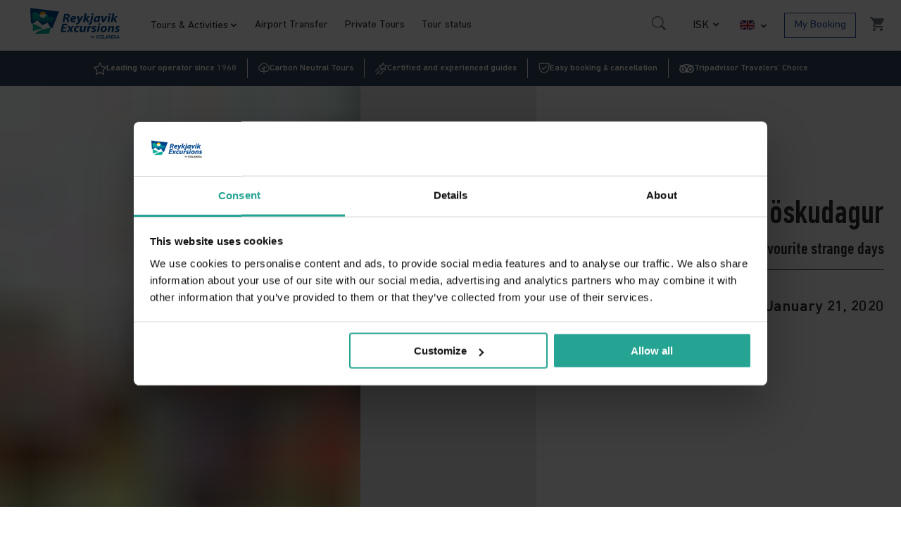

--- FILE ---
content_type: application/javascript
request_url: https://www.re.is/cfe1aa513226fb84fe9c566f60103c024bb04d34-dff3f9594961333d7b35.js
body_size: 26618
content:
(self.webpackChunkre_web=self.webpackChunkre_web||[]).push([[499],{29842:function(e,t,a){"use strict";a.d(t,{Wl:function(){return z},uN:function(){return M},qv:function(){return m},DA:function(){return V},tB:function(){return _},o$:function(){return W},w6:function(){return O},HU:function(){return $},Cl:function(){return Z},al:function(){return j},tg:function(){return X},Rn:function(){return E},Lo:function(){return y}});var n=a(67294),r=a(41788),l=a(75900),i=a.n(l),o=a(46156),s=a(22775),c=function(e){function t(t){var a;a=e.call(this,t)||this;var n=t.pageTours.privateTours.map((function(e){return{contentfulTour:e,product:null}}));return a.state={tours:n,loading:!1},a}(0,r.Z)(t,e);var a=t.prototype;return a.componentDidMount=function(){},a.componentDidUpdate=function(){},a.render=function(){var e=this.props,t=e.pageContext,a=e.currency,r=e.carousel,l=this.state,o=l.tours,c=l.loading;return n.createElement("div",{"data-aos":"fade-up",className:i()("centered-content","vertical-margin")},this.renderTitle(),n.createElement(s.mq,{tours:o,loading:c,langPath:t.langPath,currency:a,carousel:r,privateTours:!0}))},a.renderTitle=function(){var e=this.props,t=e.pageTours,a=e.darkMode,r=e.pageContext,l=t.title,i=t.link,o=t.queryParams,c=n.createElement("h2",{className:"element-title",style:a?{color:"white"}:{}},l);return i?n.createElement(s.rU,{langPath:r.langPath,to:i.slug,queryParams:o},c):c},t}(n.Component),u=(0,o.$j)((function(e){return{currency:e.currencyReducer.currency,lang:e.translationReducers.lang}}))(c);var m=function(e){var t=e.elements,a=e.pageContext,r=e.carousel;return n.createElement(n.Fragment,null,t?function(e,t,a){return e.map((function(e){switch(e.__typename){case"ContentfulPageMosaic":var r=e;return n.createElement(O,{key:e.id,pageContext:t,mosaic:r});case"ContentfulPageTours":var l=e;return n.createElement(E,{key:e.id,pageContext:t,pageTours:l,carousel:a});case"ContentfulPageWysiwyg":var i=e;return n.createElement(y,{key:e.id,pageWysiwyg:i});case"ContentfulPageStaffDepartments":var o=e;return n.createElement(j,{key:e.id,pageStaffDepartments:o});case"ContentfulPageFaqCategories":var s=e;return n.createElement(_,{key:e.id,pageFaqCategory:s});case"ContentfulPageBlog":var c=e;return n.createElement(M,{key:e.id,pageContext:t,pageBlogs:c});case"ContentfulPageAirportTransfer":var m=e;return n.createElement(z,{key:e.id,pageContext:t,pageAirportTransfer:m});case"ContentfulPageFlybus":var d=e;return n.createElement(W,{key:e.id,pageContext:t,pageFlybus:d});case"ContentfulPagePrivateTours":var g=e;return n.createElement(Z,{key:e.id,pageContext:t,pagePrivateTours:g});case"ContentfulPagePrivateToursOnly":var p=e;return n.createElement(u,{key:e.id,pageContext:t,pageTours:p,carousel:a});case"ContentfulPageEmailForm":var f=e;return n.createElement(V,{key:e.id,pageEmailForm:f});case"ContentfulPageSupport":var v=e;return n.createElement(X,{key:e.id,pageSupport:v});case"ContentfulPagePickupLocations":var h=e;return n.createElement($,{key:e.id,pagePickupLocations:h});default:return null}}))}(t,a,r):null)},d=a(92137),g=a(87757),p=a.n(g),f=a(46212),v=a(78344),h=function(e){function t(t){var a;(a=e.call(this,t)||this).productApi=new f.yF,a.transportApi=new f.Xf,a.getDefaultPrices=(0,d.Z)(p().mark((function e(){var t,n,r,l,i;return p().wrap((function(e){for(;;)switch(e.prev=e.next){case 0:return a.setState({loading:!0}),t=a.props,n=t.pageTours,r=t.lang,l=a.state.tours,e.next=5,a.productApi.getDefaultPrices(n.tours.map((function(e){return e.productId})),a.props.currency.value,r);case 5:return(i=e.sent)&&(l=n.tours.map((function(e){return{contentfulTour:e,product:(0,v.Wz)(i,e.productId)}}))),e.next=9,a.getTransportPrices(l);case 9:a.setState({loading:!1,tours:l});case 10:case"end":return e.stop()}}),e)}))),a.getTransportPrices=function(){var e=(0,d.Z)(p().mark((function e(t){var n,r,l,i;return p().wrap((function(e){for(;;)switch(e.prev=e.next){case 0:return n=a.props,r=n.currency,l=n.lang,e.next=3,a.transportApi.getDefaultPrices(t.map((function(e){return e.contentfulTour.productId})),r.value,l);case 3:(i=e.sent)&&t.forEach((function(e){var t=(0,v.GF)(i,e.contentfulTour.productId);t&&(t.DefaultPrice&&(e.transportPrice=t.DefaultPrice),t.KeyPhoto&&(e.transportImage=t.KeyPhoto))}));case 5:case"end":return e.stop()}}),e)})));return function(t){return e.apply(this,arguments)}}();var n=t.pageTours.tours.map((function(e){return{contentfulTour:e,product:null}}));return a.state={tours:n,loading:!1},a}(0,r.Z)(t,e);var a=t.prototype;return a.componentDidMount=function(){this.getDefaultPrices()},a.componentDidUpdate=function(e){e.currency!==this.props.currency&&this.getDefaultPrices()},a.render=function(){var e=this.props,t=e.pageContext,a=e.currency,r=e.carousel,l=this.state,o=l.tours,c=l.loading;return n.createElement("div",{"data-aos":"fade-up",className:i()("centered-content","vertical-margin")},this.renderTitle(),n.createElement(s.mq,{tours:o,loading:c,langPath:t.langPath,currency:a,carousel:r}))},a.renderTitle=function(){var e=this.props,t=e.pageTours,a=e.darkMode,r=e.pageContext,l=t.title,i=t.link,o=t.queryParams,c=n.createElement("h2",{className:"element-title",style:a?{color:"white"}:{}},l);return i?n.createElement(s.rU,{langPath:r.langPath,to:i.slug,queryParams:o},c):c},t}(n.Component),E=(0,o.$j)((function(e){return{currency:e.currencyReducer.currency,lang:e.translationReducers.lang}}))(h),P=a(79516),y=function(e){var t,a=e.pageWysiwyg,r=a.text,l=a.numberOfColumns,o=!l||2===l;return n.createElement("div",{className:"centered-content vertical-margin"},n.createElement(s.vd,{source:r.text,className:i()(P.f,(t={},t[P.O]=o,t))}))},b=a(25444),N=a(48538),S="PageBlogs-module--sliderContainer--2EOHl",x="PageBlogs-module--blogContainer--s7m25",k="PageBlogs-module--slide--1GMsS",C="PageBlogs-module--image--fFJM2",T="PageBlogs-module--mobileSlide--3LqTt",M=function(e){function t(){for(var t,a=arguments.length,n=new Array(a),r=0;r<a;r++)n[r]=arguments[r];return(t=e.call.apply(e,[this].concat(n))||this).state={activeSlide:0,ready:!1,mouseDown:!1,isDragging:!1},t.nextSlide=function(){var e=t.props.pageBlogs.blogs,a=t.state.activeSlide;a<e.length-1?t.setState({activeSlide:a+1}):t.setState({activeSlide:0})},t.prevSlide=function(){var e=t.props.pageBlogs.blogs,a=t.state.activeSlide;a>0?t.setState({activeSlide:a-1}):t.setState({activeSlide:e.length-1})},t.updateActive=function(e){t.setState({activeSlide:e})},t.mouseDown=function(){t.setState({mouseDown:!0})},t.mouseUp=function(e){var a=t.props.pageContext.langPath;t.state.isDragging||(0,b.navigate)(a+(e.pathPrefix+"/")+e.slug),t.setState({mouseDown:!1,isDragging:!1})},t.mouseMove=function(){t.state.mouseDown&&t.setState({isDragging:!0})},t}(0,r.Z)(t,e);var a=t.prototype;return a.componentDidMount=function(){var e=this.props.pageBlogs;if(e){var t=e.blogs,a=t.length>0?Math.floor((t.length-1)/2):0;this.setState({activeSlide:a,ready:!0})}},a.render=function(){var e=this.props,t=e.pageBlogs,a=e.pageContext;if(!t)return null;var r=t.title,l=t.subtitle,o=t.link,c=t.blogs[this.state.activeSlide];return n.createElement("div",{className:i()("vertical-margin","PageBlogs-module--blogCard--2j4Oa"),"data-aos":"fade-up"},n.createElement("div",{className:i()("element-title","centered-content","PageBlogs-module--title--1bPEO")},o?n.createElement(s.rU,{langPath:a.langPath,to:o.page.slug},n.createElement("h2",null,r)):n.createElement("h2",null,r),l&&n.createElement("p",null,l)),n.createElement(s.ij,{breakpoint:"tablet"},this.renderMobileSlider()),n.createElement(s.Hi,{breakpoint:"tablet"},this.renderSlider()),n.createElement("div",{className:i()("element-title","centered-content","PageBlogs-module--info--2KAFl")},n.createElement("h3",null,c.title),c.summary&&n.createElement("p",null,c.summary.summary),n.createElement(s.rU,{langPath:a.langPath,to:c.pathPrefix+"/"+c.slug},t.readBlogText)))},a.renderSlider=function(){var e=this,t=this.props.pageBlogs.blogs,a="translateX(-"+440*this.state.activeSlide+"px)";return t.length>1?n.createElement("div",{className:i()(S,x)},n.createElement("div",{className:"PageBlogs-module--arrows--1xr7x"},n.createElement("div",null,n.createElement("button",{className:"PageBlogs-module--buttonBack--1M6HG",onClick:this.prevSlide,"aria-label":"Previous"},n.createElement(s.JO,{name:"ARROWLEFT"})),n.createElement("button",{className:"PageBlogs-module--buttonNext--2Cah1",onClick:this.nextSlide,"aria-label":"Next"},n.createElement(s.JO,{name:"ARROWRIGHT"})))),n.createElement("div",{className:"PageBlogs-module--slider--ImQoA",style:{transform:a}},t.map((function(t,a){return e.renderSlide(t,a)})))):n.createElement("div",{className:S},t.map((function(t,a){return e.renderSlide(t,a)})))},a.renderSlide=function(e,t){var a=this,r=this.state.activeSlide,l=e.mainImage?n.createElement(n.Fragment,null,n.createElement(s.Ee,{fluidImage:Object.assign({},e.mainImage.fluid,{fluid:Object.assign({},e.mainImage?e.mainImage.fluid:null,{sizes:"440px",alt:e.mainImage.title})}),productPhoto:null,className:C})):null;return t===r?n.createElement("div",{key:e.id,className:i()(k,"PageBlogs-module--activeSlide--1_2vR")},n.createElement(s.rU,{langPath:this.props.pageContext.langPath,to:e.pathPrefix+"/"+e.slug},l)):n.createElement("div",{key:e.id,className:k,onClick:function(){return a.setState({activeSlide:t})}},l)},a.renderMobileSlider=function(){var e=this,t=this.props.pageBlogs.blogs,a=this.state,r=a.activeSlide;if(!a.ready)return null;var l={dots:!1,arrows:!1,infinite:!0,slidesToShow:1,slidesToScroll:1,centerMode:!0,initialSlide:r};return n.createElement("div",{className:x},n.createElement(N.Z,Object.assign({},l,{afterChange:this.updateActive}),t.map((function(t,a){return e.renderMobileSlide(t,a)}))))},a.renderMobileSlide=function(e,t){var a=this,r=this.state.activeSlide,l=e.mainImage?n.createElement(s.Ee,{fluidImage:Object.assign({},e.mainImage.fluid,{fluid:Object.assign({},e.mainImage?e.mainImage.fluid:null,{sizes:"90vw",alt:e.mainImage.title})}),productPhoto:null,className:C}):null;return t===r?n.createElement("div",{key:e.id,className:i()(T,"PageBlogs-module--activeMobileSlide--3_AP8"),onMouseDown:this.mouseDown,onMouseUp:function(){return a.mouseUp(e)},onMouseMove:this.mouseMove},l):n.createElement("div",{key:e.id,className:T},l)},t}(n.Component),I="MosaicPiece-module--container--3K-2E",w="MosaicPiece-module--header--1DJb_",A="MosaicPiece-module--tourItem--2CP3B",F="MosaicPiece-module--smallCard--1_jKm",D="MosaicPiece-module--smallPieceContainer--1Eyjq",q="MosaicPiece-module--title--3qqW8",B="tours-activities/",U=function(e){function t(){for(var t,a=arguments.length,n=new Array(a),r=0;r<a;r++)n[r]=arguments[r];return(t=e.call.apply(e,[this].concat(n))||this).state={columns:{},mobileArray:{}},t}(0,r.Z)(t,e);var a=t.prototype;return a.componentDidMount=function(){var e=this.props,t=e.bigPieces,a=e.smallPieces;this.calculateLocationInMosaic(t),this.createMobileArray(t,a)},a.render=function(){var e=this,t=this.props,a=t.smallPieces,r=t.header,l=this.state,o=l.columns,c=l.mobileArray;return n.createElement(n.Fragment,null,n.createElement(s.ij,null,n.createElement("h2",{className:w},r),c.length>0?n.createElement("div",{className:i()("columns","is-multiline","is-variable","is-2","is-mobile",D,I)},c.map((function(t,a){return a<8?e.renderMobileMosiac(t):e.renderSmallPiece(t,!0)}))):null),n.createElement(s.Hi,null,n.createElement("h2",{className:w},r),o.length>0?n.createElement("div",{className:i()("columns","is-multiline",I)},o.map((function(t,a){return e.renderMosaicColumn(t,a)}))):null,a?n.createElement("div",{className:i()("columns","is-multiline",I,D)},a.map((function(t){return e.renderSmallPiece(t,!1)}))):null))},a.renderMosaicColumn=function(e,t){var a=this;return n.createElement("div",{key:t,className:i()("column","is-6 is-3-desktop",A)},e.map((function(t){return a.renderBigPiece(t,e.length)})))},a.renderBigPiece=function(e,t){var a=e.slug,r=e.title,l=e.id,i=this.props.langPath,o=10/(t-1);return n.createElement("div",{key:l,style:{position:"relative",marginBottom:o}},n.createElement(s.rU,{langPath:i,to:e.landingPage?a:B,queryParams:e.landingPage?"":"?type="+a},e.categoryPicture?this.renderImage(e.categoryPicture,!1,e.mosaicSize):null,n.createElement("div",{className:1===e.mosaicSize?F:"MosaicPiece-module--card--1kU7D"},n.createElement("p",{className:q},r))))},a.renderSmallPiece=function(e,t){var a=this.props.langPath,r=e.slug,l=e.title,o=e.id,c=t?"is-half ":"is-6 is-3-desktop";return n.createElement("div",{key:o,className:i()("column",c,A)},n.createElement("div",{className:"MosaicPiece-module--noPictureCard--2ciF4"},n.createElement(s.rU,{langPath:a,to:e.landingPage?r:B,queryParams:e.landingPage?"":"?type="+r},n.createElement("p",{className:q},l))))},a.renderImage=function(e,t,a){return n.createElement("div",{className:t?"MosaicPiece-module--mobileImageContainer--2ihYj":1===a?"MosaicPiece-module--imageContainerSmall--1u6WZ":"MosaicPiece-module--imageContainer--2EIqs"},n.createElement(s.Ee,{fluidImage:Object.assign({},e,{fluid:Object.assign({},(e||{}).fluid,{sizes:t?"(max-width: 950px) 50vw, 950px":"25vw"})}),productPhoto:null,productPhotoSize:"large",className:t?"MosaicPiece-module--imageMobile--2DdnL":"MosaicPiece-module--image--vKinp"}))},a.renderMobileMosiac=function(e){var t=e.id,a=e.slug,r=e.title,l=this.props.langPath;return n.createElement("div",{key:t,className:i()("column","is-half",A,"MosaicPiece-module--tourItemBig--3qg06")},n.createElement(s.rU,{langPath:l,to:e.landingPage?a:B,queryParams:e.landingPage?"":"?type="+a},e.categoryPicture?this.renderImage(e.categoryPicture,!0,0):null,n.createElement("div",{className:F},n.createElement("p",{className:q},r))))},a.calculateLocationInMosaic=function(e){var t=12,a=[3,3,3,3],n=0,r=[[],[],[],[]];e.map((function(l,i){var o=!1,s=e.length-i;if(0!==l.mosaicSize&&l.mosaicSize||(l.mosaicSize=1),s===t&&(l.mosaicSize=1),!(t<1)){for(;!o&&n<4;){a[n]-l.mosaicSize>-1?(o=!0,r[n].push(l),a[n]-=l.mosaicSize,t-=l.mosaicSize):n++}n=a.findIndex((function(e){return e>0}))}})),this.setState({columns:r})},a.createMobileArray=function(e,t){var a=e.concat(t);this.setState({mobileArray:a})},t}(n.Component),O=function(e){function t(){return e.apply(this,arguments)||this}return(0,r.Z)(t,e),t.prototype.render=function(){var e=this.props,t=e.mosaic,a=e.pageContext;return t.categoriesWithPictures&&t.categoriesWithoutPictures?n.createElement("div",{"data-aos":"fade-up",className:i()("centered-content","vertical-margin")},n.createElement(U,{bigPieces:t.categoriesWithPictures,smallPieces:t.categoriesWithoutPictures,header:t.pageMosaic,langPath:a.langPath})):null},t}(n.Component),j=function(e){var t=e.pageStaffDepartments,a=t.title,r=t.staff;return n.createElement("div",{className:"centered-content vertical-margin"},n.createElement("h2",{className:"element-title"},a),n.createElement("table",{className:"PageStaffDepartment-module--table--2MVtI",summary:"column one shows the name of the employee, column 2 show employers email, column 3 shows employers phone number, column 4 show job title"},n.createElement("thead",null,n.createElement("tr",null,n.createElement("th",null,"Name"),n.createElement("th",null,"Email"),n.createElement("th",null,"Phone number"),n.createElement("th",null,"Job title"))),n.createElement("tbody",null,r.map((function(e){return n.createElement("tr",{key:e.id},n.createElement("td",null,e.name),n.createElement("td",null,e.email),n.createElement("td",null,e.phone),n.createElement("td",null,e.jobTitle))})))))},_=function(e){var t=e.pageFaqCategory;return n.createElement("div",{className:"centered-content vertical-margin"},n.createElement("h2",{className:"element-title"},t.category),n.createElement(s.Ar,{faq:t.faq}))},L=a(13834),z=function(e){var t=e.pageAirportTransfer,a=e.pageContext,r=t.image,l=t.title,o=t.text,c=t.bookLink;return n.createElement("div",{className:"vertical-margin","data-aos":"fade-up"},n.createElement(s.rU,{langPath:a.langPath,to:"tour/flybus"},n.createElement("h2",{className:i()("centered-content","element-title")},l)),n.createElement("div",{className:"PageAirportTransfer-module--container--3In1r"},n.createElement(s.RL,{fluid:r.fluid,className:"PageAirportTransfer-module--image--1uFR8",alt:r.title,align:"bottom"}),n.createElement("div",{className:"PageAirportTransfer-module--masks--Da_HO"},n.createElement("div",{className:"PageAirportTransfer-module--leftMask--1vGCF"}),n.createElement("div",{className:"PageAirportTransfer-module--rightMask--T0tkN"},n.createElement("div",{"data-aos":"fade-right",className:"PageAirportTransfer-module--line--Vv8W4"}))),n.createElement("div",{className:"PageAirportTransfer-module--content--1bUAN"},n.createElement("div",{className:"centered-content"},n.createElement("div",{className:"PageAirportTransfer-module--main--1MJHf"},n.createElement(s.vd,{source:o.text,darkMode:!0,className:"PageAirportTransfer-module--text--1lOtq"}),n.createElement("img",{src:L.Ez,alt:"Dots",className:"PageAirportTransfer-module--dots--2IIlY"})),n.createElement("div",{className:"PageAirportTransfer-module--links--2gUe5"},n.createElement(s.rU,{langPath:a.langPath,to:"tour/flybus",className:"basic-button"},c.title))))),n.createElement(s.rU,{langPath:a.langPath,to:"tour/flybus",className:i()("basic-button","PageAirportTransfer-module--fullWidthButton--1Itdw")},c.title))},W=function(e){var t=e.pageFlybus,a=e.pageContext,r=t.image,l=t.title,o=t.text,c=t.bookLink;return n.createElement("div",{className:"vertical-margin","data-aos":"fade-up"},n.createElement(s.rU,{langPath:a.langPath,to:"tour/icelandair"},n.createElement("h2",{className:i()("centered-content","element-title")},l)),n.createElement("div",{className:"PageFlybus-module--container--3-Y3m"},n.createElement(s.RL,{fluid:r.fluid,className:"PageFlybus-module--image--ps8gq",alt:r.title,align:"bottom"}),n.createElement("div",{className:"PageFlybus-module--masks--oL1UM"},n.createElement("div",{className:"PageFlybus-module--leftMask--D-6pG"}),n.createElement("div",{className:"PageFlybus-module--rightMask--1rcli"},n.createElement("div",{"data-aos":"fade-right",className:"PageFlybus-module--line--2N045"}))),n.createElement("div",{className:"PageFlybus-module--content--NfOvJ"},n.createElement("div",{className:"centered-content"},n.createElement("div",{className:"PageFlybus-module--main--2vPkD"},n.createElement(s.vd,{source:o.text,darkMode:!0,className:"PageFlybus-module--text--3loJZ"}),n.createElement("img",{src:L.Ez,alt:"Dots",className:"PageFlybus-module--dots--10PJK"})),n.createElement("div",{className:"PageFlybus-module--links--1yiMx"},n.createElement(s.rU,{langPath:a.langPath,to:"tour/icelandair",className:"basic-button"},c.title))))),n.createElement(s.rU,{langPath:a.langPath,to:"tour/icelandair",className:i()("basic-button","PageFlybus-module--fullWidthButton--d_LgU")},c.title))},R="PagePrivateTours-module--image--1Mtq_",Z=function(e){function t(){for(var t,a=arguments.length,n=new Array(a),r=0;r<a;r++)n[r]=arguments[r];return(t=e.call.apply(e,[this].concat(n))||this).state={imageIndex:{}},t.sortImages=function(e,a){var n=t.state.imageIndex,r=n[e.id]||0,l=n[a.id]||0;return r<l?1:r>l?-1:0},t.selectImage=function(e){var a=t.state.imageIndex,n=0;Object.values(a).forEach((function(e){e>n&&(n=e)})),a[e]=n+1,t.setState({imageIndex:a})},t}(0,r.Z)(t,e);var a=t.prototype;return a.componentDidMount=function(){var e=this.props.pagePrivateTours.images,t={};e.forEach((function(a,n){t[a.id]=e.length-n})),this.setState({imageIndex:t})},a.render=function(){var e=this,t=this.props.pagePrivateTours,a=t.title,r=t.subtitle,l=t.text,o=t.link,c=t.images,u=this.props.pageContext,m=c.sort(this.sortImages);return n.createElement("div",{className:"vertical-margin","data-aos":"fade-up"},n.createElement(s.rU,{langPath:u.langPath,to:o.page.slug},n.createElement("h2",{className:i()("centered-content","element-title")},a)),n.createElement("div",{className:"PagePrivateTours-module--container--1JChw"},n.createElement("div",{className:"PagePrivateTours-module--background--1tbrO"},n.createElement("div",{className:"PagePrivateTours-module--backgroundColor--37jSr"})),n.createElement("div",{className:"PagePrivateTours-module--content--3m7xd"},n.createElement("div",{className:"centered-content"},n.createElement("div",{className:"PagePrivateTours-module--main--1r8Zs"},n.createElement("strong",null,r),n.createElement("p",null,l.text),n.createElement(s.rU,{langPath:u.langPath,to:o.page.slug,className:"basic-button"},o.title)),n.createElement("div",{className:"PagePrivateTours-module--imageContainer--1uVCy"},m.map((function(t,a){var r={left:55*a,zIndex:c.length-a,transform:"scale("+(1-.11*a)+")"};return 0===a?n.createElement(s.rU,{key:t.id,langPath:u.langPath,to:o.page.slug,className:R,style:r},n.createElement(s.RL,{fluid:t.fluid,alt:t.title})):n.createElement("button",{key:t.id,className:R,style:r,onClick:function(){return e.selectImage(t.id)}},n.createElement(s.RL,{fluid:t.fluid,alt:t.title}))})))))))},t}(n.Component),J=a(41085);function H(e,t){var a="undefined"!=typeof Symbol&&e[Symbol.iterator]||e["@@iterator"];if(a)return(a=a.call(e)).next.bind(a);if(Array.isArray(e)||(a=function(e,t){if(!e)return;if("string"==typeof e)return G(e,t);var a=Object.prototype.toString.call(e).slice(8,-1);"Object"===a&&e.constructor&&(a=e.constructor.name);if("Map"===a||"Set"===a)return Array.from(e);if("Arguments"===a||/^(?:Ui|I)nt(?:8|16|32)(?:Clamped)?Array$/.test(a))return G(e,t)}(e))||t&&e&&"number"==typeof e.length){a&&(e=a);var n=0;return function(){return n>=e.length?{done:!0}:{done:!1,value:e[n++]}}}throw new TypeError("Invalid attempt to iterate non-iterable instance.\nIn order to be iterable, non-array objects must have a [Symbol.iterator]() method.")}function G(e,t){(null==t||t>e.length)&&(t=e.length);for(var a=0,n=new Array(t);a<t;a++)n[a]=e[a];return n}var K={fields:{},open:{},captcha:null,error:!1,loading:!1,success:!1,failure:!1,replyEmailId:""},V=function(e){function t(){for(var t,a=arguments.length,n=new Array(a),r=0;r<a;r++)n[r]=arguments[r];return(t=e.call.apply(e,[this].concat(n))||this).state=K,t.emailApi=new f.Qj,t.updateInput=function(e,a){var n=t.state.fields;n[a]=e,t.setState({fields:n})},t.toggleOpen=function(e){var a=t.state.open;a[e]=!a[e],t.setState({open:a})},t.validateField=function(e){var a=t.state.fields[e.id];if(!e.required&&0===a.length)return!0;if("ContentfulTextInput"===e.__typename&&"email"===e.type)return(0,v.oH)(a);return a.length>0},t.sendEnquiry=(0,d.Z)(p().mark((function e(){var a,n,r,l,i,o,s,c,u,m,d,g;return p().wrap((function(e){for(;;)switch(e.prev=e.next){case 0:t.setState({loading:!0,success:!1,failure:!1}),a=t.props.pageEmailForm,n=a.inputFields,r=a.email,l=a.emailTitle,i=a.title,o=t.state,s=o.fields,c=o.replyEmailId,u=!0,m=H(n);case 5:if((d=m()).done){e.next=12;break}if(g=d.value,t.validateField(g)){e.next=10;break}return u=!1,e.abrupt("break",12);case 10:e.next=5;break;case 12:if(u){e.next=16;break}t.setState({error:!0,loading:!1}),e.next=20;break;case 16:return e.next=18,t.emailApi.sendEmail(l||i,r,s[c],t.getEmailBody());case 18:e.sent?(t.setState(Object.assign({},K,{success:!0,loading:!1})),t.clearInput()):t.setState({failure:!0,loading:!1});case 20:case"end":return e.stop()}}),e)}))),t.getEmailBody=function(){var e=t.state.fields,a=t.props.pageEmailForm.inputFields,n="";return a.forEach((function(t){n+="<p><strong>"+t.title+": </strong>"+e[t.id]+"</p>"})),n},t.clearInput=function(){var e=t.state.fields;t.props.pageEmailForm.inputFields.forEach((function(a){if(e[a.id]="","ContentfulTextInput"===a.__typename){var n=a;n.isReplyEmail&&t.setState({replyEmailId:n.id})}})),t.setState({fields:e})},t}(0,r.Z)(t,e);var a=t.prototype;return a.componentDidMount=function(){this.clearInput()},a.render=function(){var e=this,t=this.state,a=t.fields,r=t.error,l=t.success,o=t.failure,c=t.loading,u=t.open,m=t.captcha,d=this.props.pageEmailForm.inputFields,g=d.length%2!=0;return n.createElement("form",{className:"centered-content vertical-margin",onSubmit:function(e){return e.preventDefault()}},n.createElement("div",{className:i()("columns is-multiline","PageEmailForm-module--form--3_Yi7")},d.map((function(t,l){if("ContentfulTextInput"===t.__typename){var i=t,o=l===d.length-1,c=g&&o&&"textarea"===i.type?"column is-12":"column is-6-desktop is-12";return n.createElement("div",{key:i.id,className:c},n.createElement(s.oi,{title:i.title,value:a[i.id]||"",onChange:function(t){return e.updateInput(t.target.value,i.id)},type:i.type,name:i.name,max:i.max||("textarea"===i.type?500:100),error:r&&!e.validateField(i),errorText:i.errorText||"This field is required"}))}if("ContentfulSelectInput"===t.__typename){var m=t;return n.createElement("div",{key:m.id,className:"column is-6-desktop is-12"},n.createElement(s.lq,{title:m.title,value:a[m.id]||"",options:m.options,onChange:function(t){return e.updateInput(t,m.id)},error:r&&!e.validateField(m),errorText:m.errorText||"This field is required",open:u[m.id],toggleOpen:function(){return e.toggleOpen(m.id)}}))}return null}))),n.createElement("div",{className:"PageEmailForm-module--submitContainer--1Ja6b"},m?n.createElement("button",{className:i()("basic-button","PageEmailForm-module--submit--18fjj"),onClick:this.sendEnquiry},c?n.createElement(s.aN,{color:"white"}):"Send"):n.createElement(J.Z,{sitekey:"6LfbpqkUAAAAAC3WsM3keN3nhh47wD3ngq4Tk_8e",onChange:function(t){return e.setState({captcha:t})}}),(l||o)&&n.createElement("strong",null,l?"Enquiry has been sent!":"Unable to send enquiry")))},t}(n.Component),Y={width:"100%",height:"663px"},$=function(e){e.pagePickupLocations;return n.createElement("div",{className:"centered-content vertical-margin",style:Y},n.createElement("iframe",{src:"https://www.google.com/maps/d/u/0/embed?mid=16_CecpP8J8JNlIFoP6tdwKhPVPiUUG4&ll=64.11059432031217%2C-21.910462349999996&z=12",width:"100%",height:"100%",style:{border:0},allowFullScreen:!0,loading:"lazy",referrerPolicy:"no-referrer-when-downgrade",title:"Pickup Locations Map"}))},X=function(e){var t=e.pageSupport;return n.createElement("div",null,n.createElement("div",{className:"index-module--header--2AOMR"},n.createElement("div",{className:"index-module--center--1s6Gy"},n.createElement("h2",{className:"element-title"},t.header),n.createElement("p",null,t.shortDescription))),n.createElement("div",{className:"index-module--flexParent--jtEfB"},n.createElement("div",{className:"index-module--flex--P-1Iq"},n.createElement(s.rN,{cards:t.supportCards}))))}},79516:function(e,t,a){"use strict";a.d(t,{f:function(){return n},O:function(){return r}});var n="PageWysiwyg-module--text--Xc8VL",r="PageWysiwyg-module--twoColumns--3Eyho"}}]);
//# sourceMappingURL=cfe1aa513226fb84fe9c566f60103c024bb04d34-dff3f9594961333d7b35.js.map

--- FILE ---
content_type: application/javascript
request_url: https://www.re.is/component---src-templates-blog-details-tsx-e4b9324e5ca72372e0d4.js
body_size: 4380
content:
(self.webpackChunkre_web=self.webpackChunkre_web||[]).push([[558],{69107:function(e,t,n){"use strict";var l=n(41788),a=n(67294),i=n(22775);t.Z=function(e){return function(t){function n(){return t.apply(this,arguments)||this}return(0,l.Z)(n,t),n.prototype.render=function(){var t=this.props,n=t.data,l=t.pageContext,r=Object.keys(n)[0],o="icelandair"===l.slug?null:r&&n[r].seo,u=r&&n[r].title;return a.createElement(a.Fragment,null,o?a.createElement(i.h_,{seo:o,langKey:l.langKey,title:u,langSlugs:l.langSlugs}):null,a.createElement(e,this.props))},n}(a.Component)}},19490:function(e,t,n){"use strict";n.r(t),n.d(t,{default:function(){return w}});var l={};n.r(l),n.d(l,{blogImage0:function(){return p},blogImage1:function(){return v},blogImage2:function(){return h},blogImageMobile:function(){return I},container:function(){return m},greyLine:function(){return N},image:function(){return o},image0:function(){return C},image1:function(){return D},image2:function(){return x},imageContainer1:function(){return b},imageContainer2:function(){return f},imageContainer3:function(){return d},main1:function(){return c},main2:function(){return g},main3:function(){return s},mainText:function(){return u},mobileContainer:function(){return y},title:function(){return E}});var a=n(67294),i=n(75900),r=n.n(i),o="blogDetails-module--image--1Qyhk",u="blogDetails-module--mainText--3_YQE",m="blogDetails-module--container--3Fnn_",c="blogDetails-module--main1--19VhV",g="blogDetails-module--main2--1D09C",s="blogDetails-module--main3--J4chB",d="blogDetails-module--imageContainer3--hUmhf",f="blogDetails-module--imageContainer2--2spj7",b="blogDetails-module--imageContainer1--3J6Ab",E="blogDetails-module--title--2DmcV",p="blogDetails-module--blogImage0--1joQJ",C="blogDetails-module--image0--29oUU",v="blogDetails-module--blogImage1--3ljWy",D="blogDetails-module--image1--1giSR",h="blogDetails-module--blogImage2--3RnWL",x="blogDetails-module--image2--1GKQW",N="blogDetails-module--greyLine--3pVvM",y="blogDetails-module--mobileContainer--1SGF2",I="blogDetails-module--blogImageMobile--suci_",F=n(22775),k=n(29842);function T(e,t){return a.createElement(a.Fragment,null,a.createElement("div",null,a.createElement(k.uN,{pageBlogs:t,pageContext:e})))}function j(e,t,n,l){return a.createElement(a.Fragment,null,a.createElement("div",null,a.createElement(k.Rn,{pageTours:{title:t,tours:e},pageContext:n,carousel:!!l})))}var w=(0,n(69107).Z)((function(e){var t,n=e.data.contentfulBlog,i=n.mainImage,o=n.mainText,c=n.images,g=n.tours,s=n.carousel,d=e.data.contentfulTranslationsVarious.blogCarouselTitle;return t=null==c||0===c.length?1:c.length,a.createElement(a.Fragment,null,a.createElement(F.Hi,null,a.createElement(F.Op,{data:e.data,pageContext:e.pageContext}),a.createElement("div",{className:r()(m)},a.createElement("div",{className:r()("centered-content")},a.createElement("div",{className:r()(l["main"+t])},a.createElement("div",{className:l["imageContainer"+t]}),a.createElement(F.vd,{source:o.mainText,className:u}),c?function(e){return a.createElement(a.Fragment,null,e.map((function(e,t){return a.createElement("div",{className:l["image"+t],key:t},a.createElement(F.Ee,{fluidImage:Object.assign({},e.fluid,{fluid:Object.assign({},e?e.fluid:null,{sizes:"(max-width: 950px)  100vw, 450px",alt:e.title})}),className:l["blogImage"+t]}))})))}(c):i?function(e){return a.createElement(a.Fragment,null,a.createElement("div",{className:C},a.createElement(F.RL,{fluid:e.fluid,className:p,alt:e.title})))}(i):null,a.createElement("div",{className:N})),null==g||0===g.length?"":j(g,d,e.pageContext,s)),T(e.pageContext,e.data.contentfulBlog.blogCarousel))),a.createElement(F.ij,null,a.createElement(F.Op,{data:e.data,pageContext:e.pageContext}),a.createElement("div",{className:r()(m)},a.createElement("div",{className:y},a.createElement(F.vd,{source:o.mainText,className:u})),null==c||0===c.length?null:function(e){return a.createElement(a.Fragment,null,a.createElement("div",{className:"columns is-multiline is-mobile is-2"},e.map((function(e,t){return a.createElement("div",{className:"column is-full",key:t},a.createElement(F.RL,{fluid:e.fluid,className:I,alt:e.title}))}))))}(c),null==g||0===g.length?"":j(g,d,e.pageContext,s)),T(e.pageContext,e.data.contentfulBlog.blogCarousel)))}))}}]);
//# sourceMappingURL=component---src-templates-blog-details-tsx-e4b9324e5ca72372e0d4.js.map

--- FILE ---
content_type: image/svg+xml
request_url: https://www.re.is/static/RE_logo_positive-78d87493a9139ba8b5dfce3e50347566.svg
body_size: 10232
content:
<?xml version="1.0" encoding="utf-8"?>
<!-- Generator: Adobe Illustrator 27.8.1, SVG Export Plug-In . SVG Version: 6.00 Build 0)  -->
<svg version="1.1" id="Layer_1" xmlns="http://www.w3.org/2000/svg" xmlns:xlink="http://www.w3.org/1999/xlink" x="0px" y="0px"
	 viewBox="0 0 1920 1080" style="enable-background:new 0 0 1920 1080;" xml:space="preserve">
<style type="text/css">
	.st0{fill:#004A8E;}
	.st1{fill:#FBAE17;}
	
		.st2{clip-path:url(#SVGID_00000059275853171198586320000003962173147106487713_);fill:url(#SVGID_00000027569226534980322370000017576732581016118689_);}
	.st3{fill:#FFFFFF;}
	.st4{fill:#00B39B;}
</style>
<g>
	<g>
		<g>
			<path class="st0" d="M1222.7,781.5V738h7.8v17.2c1.4-2.2,4.6-4,9-4c8.6,0,13.6,6.6,13.6,15.4c0,9-5.6,15.6-14,15.6
				c-4,0-7.2-1.8-8.8-4.4v3.6h-7.6V781.5z M1237.9,758.2c-4,0-7.4,3-7.4,8.4c0,5.4,3.4,8.4,7.4,8.4s7.4-3,7.4-8.4
				C1245.2,761.2,1242,758.2,1237.9,758.2z"/>
			<path class="st0" d="M1260,793.1l7-15.4l-12.6-25.9h9l7.8,17.4l7.2-17.4h8.6l-18.6,41.3H1260z"/>
		</g>
		<g>
			<path class="st0" d="M1315.9,774.9l-4.6-18.6l2.7-18.6h10.2l-2.6,18.2l4.6,18.6l-3.9,18.6h-10.2L1315.9,774.9z"/>
			<path class="st0" d="M1332,765.4c0-16.8,10.8-28.8,26.2-28.8c12.3,0,21.5,7.6,23.8,19h-10.2c-2-5.9-7.1-9.8-13.6-9.8
				c-9.6,0-16.4,8.1-16.4,19.5s6.8,19.5,16.4,19.5c6.5,0,11.5-3.8,13.5-9.5h10.3c-2.5,11.3-11.6,18.8-23.8,18.8
				C1342.9,794.2,1332,782.2,1332,765.4z"/>
			<path class="st0" d="M1389.1,737.7h32.6v9.2h-22.8v16.8c6.6-2.9,13.9-4.5,21.7-4.5v9c-7.9,0-15.2,1.8-21.7,5.2v10.6h22.8v9.2
				h-32.6V737.7z"/>
			<path class="st0" d="M1429.8,737.7h9.8v46.1h20.7v9.2h-30.5V737.7z"/>
			<path class="st0" d="M1463.7,793.1l20.6-55.4h10.3l20.5,55.4H1505l-4.1-11.2c-9.8,1.5-19,5.3-27,11.2H1463.7z M1497.8,773.5
				l-8.4-23.2l-10.8,29.7C1484.7,776.8,1491.1,774.6,1497.8,773.5z"/>
			<path class="st0" d="M1520.8,737.7h11.8l24.5,40.4v-40.4h9.7v55.4h-11.8l-24.4-40.3v40.3h-9.8V737.7z"/>
			<path class="st0" d="M1576.1,737.7h16.9c9.2,0,15.8,2.5,20.5,6.9c5.5,4.9,8.7,12.2,8.7,20.8c0,7.9-2.8,14.8-7.5,19.7
				c-4.8,5-11.9,8-21.8,8h-16.9V737.7z M1592.3,783.9c7.3,0,12.2-2.2,15.4-5.7c2.9-3.3,4.7-7.7,4.7-12.8c0-5.8-2.2-10.5-5.8-13.8
				c-3.2-2.8-7.5-4.6-14.2-4.6h-6.5v36.9H1592.3z"/>
			<path class="st0" d="M1629,737.7h9.8v55.4h-9.8V737.7z"/>
			<path class="st0" d="M1644.5,793.1l20.6-55.4h10.3l20.5,55.4h-10.2l-4.8-13.2l-10.5,4.3l-11.4-3.3l-4.5,12.2H1644.5z
				 M1670.1,774.8l7.8-3.2l-7.7-21.2l-8.1,22.2L1670.1,774.8z"/>
		</g>
	</g>
	<g>
		<g>
			<g>
				<path class="st0" d="M782.9,385.6c9.6-2.2,24.2-3.5,38.6-3.5c13.7,0,27.9,2,38,7.9c9.4,5.5,16.1,13.9,16.1,26.7
					c0,20.4-14.2,33-32.8,38.7v0.6c8.6,3.7,12.2,12.6,13.7,25.1c1.7,15.5,3,33.4,5.6,39.1h-31.8c-1.3-3.7-2.6-15.5-4.1-32.4
					c-1.3-16.7-7.5-21.8-19.7-21.8h-9.4l-10.7,54.2h-30.5L782.9,385.6z M801.8,444.1h12.7c16.7,0,29-9.6,29-23
					c0-11-9.7-15.9-22.1-15.9c-5.8,0-9.4,0.4-12,1L801.8,444.1z"/>
				<path class="st0" d="M967.2,514.6c-12.2,5.9-27.5,7.9-39.1,7.9c-30,0-45.5-16.1-45.5-42.2c0-30.4,23.2-61.9,61.2-61.9
					c21.2,0,36.5,11.4,36.5,29.9c0,25.3-26,34.4-68,33.4c0,2.9,1.1,7.3,3.2,10.2c4.1,5.1,11.2,7.7,20.2,7.7c11.4,0,21-2.4,29.4-6.3
					L967.2,514.6z M951.3,448.2c0-4.9-4.3-8.4-11.4-8.4c-14.4,0-22.5,11.4-24.7,20.6c24,0.2,36-2.9,36-12V448.2z"/>
				<path class="st0" d="M1026,420.7l6.4,43.4c1.5,10.4,2.6,17.5,3.4,23.8h0.4c2.4-6.1,4.5-12.6,9.2-23.4l19.1-43.8h32.6l-37.5,71.5
					c-14,26.5-26.4,44.6-40.3,57.1c-12.2,11-26.8,15.9-33.7,16.9l-6.9-25.1c4.9-1.4,11.8-3.9,17.8-7.9c7.1-4.7,13.1-10.6,17.2-17.3
					c0.9-1.4,0.9-2.7,0.4-4.7l-20.6-90.5H1026z"/>
				<path class="st0" d="M1093.6,520.3l29-144.6h30.7l-17.4,86.6h0.4c3.2-3.9,6.4-7.7,9.4-11.2l26.8-30.4h38.2l-44.6,41.2l29.2,58.5
					h-34.5l-18.5-42.6l-11.6,10.6l-6.4,32H1093.6z"/>
				<path class="st0" d="M1261.2,420.7l-18.9,96.4c-3.4,17.1-7.9,27.9-14.8,35.3c-6.9,7.3-17.8,10.6-28.5,10.6
					c-4.7,0-10.1-0.4-14.8-1.6l3.4-22c2.1,0.2,4.1,0.4,6.9,0.4c7.1,0,12.9-3.5,16.5-21.4l19.5-97.6H1261.2z M1248.5,407.6
					c-9,0-15.7-6.1-15.7-15.3c0-10.6,8.8-17.7,18.9-17.7c9.7,0,16.5,5.9,16.5,15.3c0,11.2-9,17.7-19.5,17.7H1248.5z"/>
				<path class="st0" d="M1335.7,520.3c0.2-5.7,0.9-12.6,1.3-19.8h-0.4c-9.9,16.5-23.4,22-35.6,22c-18.9,0-31.8-13.9-31.8-34.6
					c0-33.6,23.6-69.5,75.1-69.5c12.7,0,26,2.2,34.6,4.9l-10.5,52.2c-2.6,12.8-4.7,32.4-4.3,44.8H1335.7z M1344,441.5
					c-2.3-0.4-4.9-0.8-8.1-0.8c-20,0-34.5,23.2-34.5,41.8c0,9.8,4.1,16.5,12.7,16.5c9.2,0,21.2-10,25.8-34.4L1344,441.5z"/>
				<path class="st0" d="M1424.1,420.7l4.9,43.6c1.3,12.2,2.1,19.8,2.8,27.1h0.6c2.8-7.1,6-14.7,11.8-26.9l21-43.8h34.5l-58.4,99.6
					h-31.6l-17.6-99.6H1424.1z"/>
				<path class="st0" d="M1495.1,520.3l19.9-99.6h30.7l-19.7,99.6H1495.1z M1534.2,407.6c-9,0-15.7-6.1-15.7-15.3
					c0-10.6,8.8-17.7,18.9-17.7c9.7,0,16.5,5.9,16.5,15.3c0,11.2-9,17.7-19.5,17.7H1534.2z"/>
				<path class="st0" d="M1552,520.3l29-144.6h30.7l-17.4,86.6h0.4c3.2-3.9,6.4-7.7,9.4-11.2l26.8-30.4h38.2l-44.6,41.2l29.2,58.5
					h-34.6l-18.5-42.6l-11.6,10.6l-6.4,32H1552z"/>
			</g>
			<polygon class="st0" points="816.7,627.4 765.4,627.4 758.7,660.8 816.5,660.8 811.3,685.8 722.7,685.8 750.1,548.5 835.8,548.5 
				830.6,573.6 776.1,573.6 770.1,602.7 821.8,602.7 			"/>
			<g>
				<path class="st0" d="M873.7,586.2l6.2,14.9c3.4,8,5.4,13,6.9,16.9h0.6c3.6-5.5,6.7-10,11.2-16.1l11.6-15.7h35.4l-44.2,48.5
					l24.3,51.1h-33.9l-6.4-15.9c-3-7.1-4.9-12.2-6.9-18.1h-0.6c-2.8,4.7-5.6,10-10.5,16.7l-12.7,17.3H819l45.5-51.5l-24.7-48.1
					H873.7z"/>
				<path class="st0" d="M1016.2,682.8c-6.7,3.1-17.4,5.3-29.8,5.3c-26,0-44.2-15.1-44.2-41c0-35.4,28.5-63.2,68.5-63.2
					c9,0,16.7,1.6,21.5,3.5l-7.7,22.4c-3.6-1.4-7.9-2.4-14.2-2.4c-21.9,0-35.6,17.7-35.6,36.5c0,13.9,9.2,20.8,20.6,20.8
					c9,0,15.4-2,20.8-4.1L1016.2,682.8z"/>
				<path class="st0" d="M1146.1,586.2l-13.3,67.2c-2.6,12.6-4.3,23.4-5.8,32.4h-27.3l1.9-16.1l-0.4-0.2c-10.7,13-23.4,18.5-36,18.5
					c-17,0-27-9-27-27.9c0-5.3,0.9-11.4,2.1-18.3l11.2-55.6h30.9l-10.7,53.4c-0.8,4.5-1.5,9.6-1.5,13.2c0,6.3,2.8,11.4,10.5,11.4
					c10.5,0,21.5-12,25.3-31.8l9.2-46.2H1146.1z"/>
				<path class="st0" d="M1152.1,685.8l12-59.3c3-15.1,4.3-31.8,5.4-40.3h26.6c-0.4,6.7-1.1,13.4-1.9,20.6h0.9
					c7.3-13.5,18.9-22.8,33.3-22.8c2.1,0,4.1,0.2,5.8,0.2l-6,28.7c-1.3-0.2-3-0.2-4.7-0.2c-19.5,0-29,16.5-32.8,36.1l-7.3,37.1
					H1152.1z"/>
				<path class="st0" d="M1235.5,659.8c6,2.9,17.4,6.9,27.5,6.9c8.6,0,13.1-4.1,13.1-9c0-4.9-3.4-8.3-13.1-12.8
					c-12-5.7-22.1-14.1-22.1-26.5c0-20.8,19.1-34.4,46.1-34.4c12.2,0,21.9,2.4,26.8,5.1l-7.3,20.8c-4.3-1.8-11.8-4.3-21-4.3
					c-8.2,0-13.5,3.3-13.5,8.8c0,4.1,4.3,7.3,12.7,11.2c11.6,5.3,23.6,13.6,23.6,27.5c0,22.8-20.4,35.3-48.3,35
					c-13.1-0.2-25.8-3.5-32-7.7L1235.5,659.8z"/>
				<path class="st0" d="M1320.9,685.8l19.9-99.6h30.7l-19.7,99.6H1320.9z M1360,573.2c-9,0-15.7-6.1-15.7-15.3
					c0-10.6,8.8-17.7,18.9-17.7c9.7,0,16.5,5.9,16.5,15.3c0,11.2-9,17.7-19.5,17.7H1360z"/>
				<path class="st0" d="M1425.6,688.1c-26.8,0-44.6-16.5-44.6-41.2c0-34.4,25.3-63,62.7-63c28.3,0,44.6,18.4,44.6,41.2
					c0,36.3-26.4,62.9-62.4,62.9H1425.6z M1429.7,665.7c16.7,0,26.4-23.4,26.4-40.3c0-9.4-4.3-18.9-16.5-18.9
					c-17.8,0-26.8,24.4-26.8,39.9c0,11.6,6.2,19.3,16.7,19.3H1429.7z"/>
				<path class="st0" d="M1497.7,685.8l13.3-67.2c2.6-12.6,4.3-23.4,5.6-32.4h27.3l-1.9,16.5h0.4c9.9-12.8,23-18.7,36.7-18.7
					c17.2,0,27.1,10,27.1,27.3c0,4.5-0.7,11.8-1.7,16.7l-11.6,57.9h-30.9l10.9-55.2c0.6-3.5,1.1-7.3,1.1-11c0-7.1-2.6-12-10.5-12
					c-10.1,0-21.9,12-26.2,34l-8.6,44.2H1497.7z"/>
				<path class="st0" d="M1622.4,659.8c6,2.9,17.4,6.9,27.5,6.9c8.6,0,13.1-4.1,13.1-9c0-4.9-3.4-8.3-13.1-12.8
					c-12-5.7-22.1-14.1-22.1-26.5c0-20.8,19.1-34.4,46.1-34.4c12.2,0,21.9,2.4,26.8,5.1l-7.3,20.8c-4.3-1.8-11.8-4.3-21-4.3
					c-8.2,0-13.5,3.3-13.5,8.8c0,4.1,4.3,7.3,12.7,11.2c11.6,5.3,23.6,13.6,23.6,27.5c0,22.8-20.4,35.3-48.3,35
					c-13.1-0.2-25.8-3.5-32-7.7L1622.4,659.8z"/>
				<path class="st0" d="M219.3,285.6l13.9,254.1l28.5,6.6l77.2-56.1l82.8,78l85.6-38.8l52,85.1c0,0.1-0.1,0.3-0.1,0.4l27.8,6.4
					l109.1-278.5L219.3,285.6z"/>
				<path class="st1" d="M481,396.3c0,28.9-23.4,52.4-52.4,52.4c-28.9,0-52.4-23.4-52.4-52.4c0-28.9,23.4-52.4,52.4-52.4
					C457.6,344,481,367.4,481,396.3"/>
			</g>
			<g>
				<defs>
					<path id="SVGID_1_" d="M310.3,355.3c-18.9,3-34.1,12.7-53.6,13.5c1.5,59.2,3.1,118.3,4.9,177.5l77.2-56.1l82.8,78l85.6-38.8
						l52,85.1c19.2-59.7,38.4-119.4,58-179c-9.3-0.9-21.5,0.8-34.5,2.5c-27.7,3.7-58.5,7.3-69.1-15c-6.2-13-3.3-25-18.4-32.3
						c-4.6-2.2-9.8-3-15.2-3.1c0.5,2.9,0.7,5.8,0.7,8.9c0,28.9-23.4,52.4-52.4,52.4c-28.3,0-51.3-22.4-52.3-50.5
						c-13.5-1.7-24.8-6.7-30.8-18.2c-7.7-14.7-12.4-25.4-28.1-25.4C315.3,354.6,312.9,354.8,310.3,355.3"/>
				</defs>
				<clipPath id="SVGID_00000136374982730757277230000006558506745832386706_">
					<use xlink:href="#SVGID_1_"  style="overflow:visible;"/>
				</clipPath>
				
					<linearGradient id="SVGID_00000171701639742758196330000003884508216608267922_" gradientUnits="userSpaceOnUse" x1="630.9927" y1="942.7721" x2="639.9842" y2="942.7721" gradientTransform="matrix(0 16.6503 16.6503 0 -15260.3291 -10114.3008)">
					<stop  offset="0" style="stop-color:#00B39B"/>
					<stop  offset="7.142900e-02" style="stop-color:#00B39B"/>
					<stop  offset="0.2219" style="stop-color:#00AD9A"/>
					<stop  offset="0.4289" style="stop-color:#009B98"/>
					<stop  offset="0.6686" style="stop-color:#007E94"/>
					<stop  offset="0.931" style="stop-color:#00568F"/>
					<stop  offset="1" style="stop-color:#004A8E"/>
				</linearGradient>
				
					<rect x="256.8" y="354.6" style="clip-path:url(#SVGID_00000136374982730757277230000006558506745832386706_);fill:url(#SVGID_00000171701639742758196330000003884508216608267922_);" width="360.6" height="259.8"/>
			</g>
			<g>
				<path class="st3" d="M428.7,448.7c28.9,0,52.4-23.4,52.4-52.4c0-3-0.3-6-0.8-8.9c-11.1-0.2-23,2.9-32.6,4
					c-17.9,2.1-47.7,9.7-71.3,6.8C377.4,426.3,400.4,448.7,428.7,448.7"/>
				<path class="st4" d="M261.8,546.8c1.3,42.2,2.6,84.4,4,126.6c29-18.4,78.2-36.9,160-40.4C392,604.3,339.9,571.6,261.8,546.8"/>
				<path class="st4" d="M559.3,614.6c-169.7,22.1-233.8,73.4-257.1,102.5c75.3-2.1,150.7-4.2,226-6.2
					C538.6,678.8,549,646.7,559.3,614.6"/>
			</g>
		</g>
	</g>
</g>
</svg>


--- FILE ---
content_type: application/javascript
request_url: https://www.re.is/webpack-runtime-977ef6546f87dbbce5f8.js
body_size: 6647
content:
!function(){"use strict";var e,t,n,r,o,a,c,s={},i={};function u(e){var t=i[e];if(void 0!==t)return t.exports;var n=i[e]={id:e,loaded:!1,exports:{}};return s[e].call(n.exports,n,n.exports,u),n.loaded=!0,n.exports}u.m=s,e=[],u.O=function(t,n,r,o){if(!n){var a=1/0;for(i=0;i<e.length;i++){n=e[i][0],r=e[i][1],o=e[i][2];for(var c=!0,s=0;s<n.length;s++)(!1&o||a>=o)&&Object.keys(u.O).every((function(e){return u.O[e](n[s])}))?n.splice(s--,1):(c=!1,o<a&&(a=o));c&&(e.splice(i--,1),t=r())}return t}o=o||0;for(var i=e.length;i>0&&e[i-1][2]>o;i--)e[i]=e[i-1];e[i]=[n,r,o]},u.n=function(e){var t=e&&e.__esModule?function(){return e.default}:function(){return e};return u.d(t,{a:t}),t},n=Object.getPrototypeOf?function(e){return Object.getPrototypeOf(e)}:function(e){return e.__proto__},u.t=function(e,r){if(1&r&&(e=this(e)),8&r)return e;if("object"==typeof e&&e){if(4&r&&e.__esModule)return e;if(16&r&&"function"==typeof e.then)return e}var o=Object.create(null);u.r(o);var a={};t=t||[null,n({}),n([]),n(n)];for(var c=2&r&&e;"object"==typeof c&&!~t.indexOf(c);c=n(c))Object.getOwnPropertyNames(c).forEach((function(t){a[t]=function(){return e[t]}}));return a.default=function(){return e},u.d(o,a),o},u.d=function(e,t){for(var n in t)u.o(t,n)&&!u.o(e,n)&&Object.defineProperty(e,n,{enumerable:!0,get:t[n]})},u.f={},u.e=function(e){return Promise.all(Object.keys(u.f).reduce((function(t,n){return u.f[n](e,t),t}),[]))},u.u=function(e){return({68:"component---src-templates-private-tours-tsx",106:"component---src-templates-page-tsx",218:"component---src-pages-404-tsx",263:"component---src-templates-airport-transfer-tsx",491:"component---src-templates-tours-tsx",499:"cfe1aa513226fb84fe9c566f60103c024bb04d34",536:"component---src-templates-blog-tsx",558:"component---src-templates-blog-details-tsx",591:"component---src-templates-home-tsx",637:"component---src-templates-tour-details-private-tsx",715:"component---src-templates-tour-details-tsx",758:"component---src-templates-products-feed-tsx",895:"component---src-templates-checkout-cart-tsx",916:"component---src-templates-tours-no-filter-tsx"}[e]||e)+"-"+{58:"3b2c678ad16aaa8c993f",68:"4b8ee7092708a754a34d",106:"82aa36914feee2b0df4a",218:"abf3188ed6336cb4169c",263:"a302026629b1b5599d0c",491:"9ce14f99062d806688a2",499:"dff3f9594961333d7b35",536:"984a94d33b2b56fd2412",558:"e4b9324e5ca72372e0d4",591:"328f70970d2a2637bc85",637:"9bf562d96fede4298d6d",715:"b7629349cfce47bb6309",758:"99d59cf9d230f34f8f42",895:"dcef4d4421e936e6f162",916:"74070a8ce97cbdd00977"}[e]+".js"},u.miniCssF=function(e){return{68:"component---src-templates-private-tours-tsx",106:"component---src-templates-page-tsx",143:"app",218:"component---src-pages-404-tsx",491:"component---src-templates-tours-tsx",536:"component---src-templates-blog-tsx",558:"component---src-templates-blog-details-tsx",591:"component---src-templates-home-tsx",637:"component---src-templates-tour-details-private-tsx",715:"component---src-templates-tour-details-tsx",895:"component---src-templates-checkout-cart-tsx",916:"component---src-templates-tours-no-filter-tsx"}[e]+"."+{68:"437471245ec5fef1560b",106:"bc0683604d7f63c4a428",143:"f23de405e9c45623e979",218:"e65a89104f47eb1d8bf9",491:"3f6ba0194fed82a84638",536:"03e8feb909cee681dad7",558:"32c9d2ae1b29d026dcfe",591:"d3975f788d22c1cc9738",637:"74c10f3a43deb70b1082",715:"b49be26e6257e7bbd594",895:"7a6f2804918dd3155c83",916:"51dc45230b12bba797f5"}[e]+".css"},u.g=function(){if("object"==typeof globalThis)return globalThis;try{return this||new Function("return this")()}catch(e){if("object"==typeof window)return window}}(),u.o=function(e,t){return Object.prototype.hasOwnProperty.call(e,t)},r={},o="re-web:",u.l=function(e,t,n,a){if(r[e])r[e].push(t);else{var c,s;if(void 0!==n)for(var i=document.getElementsByTagName("script"),f=0;f<i.length;f++){var l=i[f];if(l.getAttribute("src")==e||l.getAttribute("data-webpack")==o+n){c=l;break}}c||(s=!0,(c=document.createElement("script")).charset="utf-8",c.timeout=120,u.nc&&c.setAttribute("nonce",u.nc),c.setAttribute("data-webpack",o+n),c.src=e),r[e]=[t];var p=function(t,n){c.onerror=c.onload=null,clearTimeout(d);var o=r[e];if(delete r[e],c.parentNode&&c.parentNode.removeChild(c),o&&o.forEach((function(e){return e(n)})),t)return t(n)},d=setTimeout(p.bind(null,void 0,{type:"timeout",target:c}),12e4);c.onerror=p.bind(null,c.onerror),c.onload=p.bind(null,c.onload),s&&document.head.appendChild(c)}},u.r=function(e){"undefined"!=typeof Symbol&&Symbol.toStringTag&&Object.defineProperty(e,Symbol.toStringTag,{value:"Module"}),Object.defineProperty(e,"__esModule",{value:!0})},u.nmd=function(e){return e.paths=[],e.children||(e.children=[]),e},u.p="/",a=function(e){return new Promise((function(t,n){var r=u.miniCssF(e),o=u.p+r;if(function(e,t){for(var n=document.getElementsByTagName("link"),r=0;r<n.length;r++){var o=(c=n[r]).getAttribute("data-href")||c.getAttribute("href");if("stylesheet"===c.rel&&(o===e||o===t))return c}var a=document.getElementsByTagName("style");for(r=0;r<a.length;r++){var c;if((o=(c=a[r]).getAttribute("data-href"))===e||o===t)return c}}(r,o))return t();!function(e,t,n,r){var o=document.createElement("link");o.rel="stylesheet",o.type="text/css",o.onerror=o.onload=function(a){if(o.onerror=o.onload=null,"load"===a.type)n();else{var c=a&&("load"===a.type?"missing":a.type),s=a&&a.target&&a.target.href||t,i=new Error("Loading CSS chunk "+e+" failed.\n("+s+")");i.code="CSS_CHUNK_LOAD_FAILED",i.type=c,i.request=s,o.parentNode.removeChild(o),r(i)}},o.href=t,document.head.appendChild(o)}(e,o,t,n)}))},c={658:0},u.f.miniCss=function(e,t){c[e]?t.push(c[e]):0!==c[e]&&{68:1,106:1,218:1,491:1,536:1,558:1,591:1,637:1,715:1,895:1,916:1}[e]&&t.push(c[e]=a(e).then((function(){c[e]=0}),(function(t){throw delete c[e],t})))},function(){var e={658:0};u.f.j=function(t,n){var r=u.o(e,t)?e[t]:void 0;if(0!==r)if(r)n.push(r[2]);else if(658!=t){var o=new Promise((function(n,o){r=e[t]=[n,o]}));n.push(r[2]=o);var a=u.p+u.u(t),c=new Error;u.l(a,(function(n){if(u.o(e,t)&&(0!==(r=e[t])&&(e[t]=void 0),r)){var o=n&&("load"===n.type?"missing":n.type),a=n&&n.target&&n.target.src;c.message="Loading chunk "+t+" failed.\n("+o+": "+a+")",c.name="ChunkLoadError",c.type=o,c.request=a,r[1](c)}}),"chunk-"+t,t)}else e[t]=0},u.O.j=function(t){return 0===e[t]};var t=function(t,n){var r,o,a=n[0],c=n[1],s=n[2],i=0;for(r in c)u.o(c,r)&&(u.m[r]=c[r]);if(s)var f=s(u);for(t&&t(n);i<a.length;i++)o=a[i],u.o(e,o)&&e[o]&&e[o][0](),e[a[i]]=0;return u.O(f)},n=self.webpackChunkre_web=self.webpackChunkre_web||[];n.forEach(t.bind(null,0)),n.push=t.bind(null,n.push.bind(n))}()}();
//# sourceMappingURL=webpack-runtime-977ef6546f87dbbce5f8.js.map